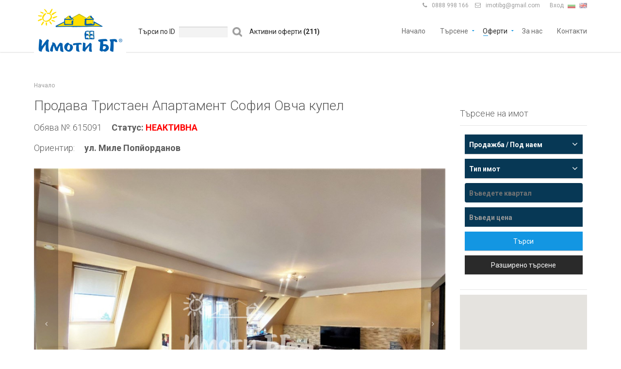

--- FILE ---
content_type: text/html; charset=utf-8
request_url: https://www.imotibg.com/prodava-tristaen-apartament-sofiya-ovcha-kupel-290000-eur-property615091.html
body_size: 14127
content:
<!DOCTYPE html>
<html lang="bg">
<head>
    <meta charset="utf-8">
    <meta http-equiv="X-UA-Compatible" content="IE=edge,chrome=1">
    <meta name="viewport" content="user-scalable=no, initial-scale=1.0, maximum-scale=1.0, width=device-width">
    <title>Продава Тристаен Апартамент  София Овча купел - Имоти БГ:Imoti BG</title>
    <link rel="apple-touch-icon" sizes="57x57" href="https://www.imotibg.com/img/new/fav/apple-icon-57x57.png">
    <link rel="apple-touch-icon" sizes="60x60" href="https://www.imotibg.com/img/new/fav/apple-icon-60x60.png">
    <link rel="apple-touch-icon" sizes="72x72" href="https://www.imotibg.com/img/new/fav/apple-icon-72x72.png">
    <link rel="apple-touch-icon" sizes="76x76" href="https://www.imotibg.com/img/new/fav/apple-icon-76x76.png">
    <link rel="apple-touch-icon" sizes="114x114" href="https://www.imotibg.com/img/new/fav/apple-icon-114x114.png">
    <link rel="apple-touch-icon" sizes="120x120" href="https://www.imotibg.com/img/new/fav/apple-icon-120x120.png">
    <link rel="apple-touch-icon" sizes="144x144" href="https://www.imotibg.com/img/new/fav/apple-icon-144x144.png">
    <link rel="apple-touch-icon" sizes="152x152" href="https://www.imotibg.com/img/new/fav/apple-icon-152x152.png">
    <link rel="apple-touch-icon" sizes="180x180" href="https://www.imotibg.com/img/new/fav/apple-icon-180x180.png">
    <link rel="icon" type="image/png" sizes="192x192"  href="https://www.imotibg.com/img/new/fav/android-icon-192x192.png">
    <link rel="icon" type="image/png" sizes="32x32" href="https://www.imotibg.com/img/new/fav/favicon-32x32.png">
    <link rel="icon" type="image/png" sizes="96x96" href="https://www.imotibg.com/img/new/fav/favicon-96x96.png">
    <link rel="icon" type="image/png" sizes="16x16" href="https://www.imotibg.com/img/new/fav/favicon-16x16.png">
    <meta name="description" content="Просторен панорамен апартамент, находящ се на пети (не е последен) етаж в хубава тухлена кооперация с Акт 16 от 2010г.

Разпределение: обширно...">
    <meta name="keywords" content="Просторен, панорамен, апартамент, находящ, пети, последен, етаж, хубава, тухлена, кооперация, г

Разпределение, обширно, входно, антре, голям, гардероб">
    <meta name="google-site-verification" content="CmSjI8lq32DK6C_xZuYq3Z4PqTfB7lgJEV1Ku_1YPtM" />
    <meta property="og:image" content="https://www.imotibg.com/f/logo/1230/42d1eb1769db225f1903fdf4ec5918ff.jpg">    <meta property="og:title" content="Продава Тристаен Апартамент  София Овча купел - Имоти БГ:Imoti BG">                <meta property="fb:app_id" content="349814945444186">
    <meta property="og:description" content="Продава Тристаен Апартамент  София Овча купел Просторен панорамен апартамент, находящ се на пети (не е последен) етаж в хубава тухлена кооперация с Акт 16 от 2010г.

Разпределение: обширно входно...">    <!-- CSS -->
        <link rel="stylesheet" href="https://www.imotibg.com/css/new/bootstrap/css/bootstrap.min.css" type="text/css">
    <link rel="stylesheet" href="https://www.imotibg.com/css/new/bootstrap-select.min.css" type="text/css">
    <link rel="stylesheet" href="https://www.imotibg.com/css/new/jquery.slider.min.css" type="text/css">
    <link rel="stylesheet" href="https://www.imotibg.com/css/new/owl.carousel.css?3" type="text/css">
    <link rel="stylesheet" href="https://www.imotibg.com/css/new/lightbox.css" type="text/css">

    <link rel="stylesheet" href="https://www.imotibg.com/css/new/styleImoti.css?189" type="text/css">
    <!-- JS -->
            <script type="text/javascript" src="https://maps.googleapis.com/maps/api/js?key=AIzaSyC09fTvx_LyJpiuGQI0HhH9huh7_2kojqg&v=3.exp&libraries=places&language=bg"></script>
    
    
        <script type="text/javascript" src="https://www.imotibg.com/js/new/jquery-2.1.0.min.js"></script>
    <script type="text/javascript" src="https://www.imotibg.com/js/new/jquery-migrate-1.2.1.min.js"></script>
    <script type="text/javascript" src="https://www.imotibg.com/js/new/bootstrap.min.js"></script>
    <script type="text/javascript" src="https://www.imotibg.com/js/new/smoothscroll.js"></script>
    <script type="text/javascript" src="https://www.imotibg.com/js/new/owl.carousel.min.js"></script>
    <script type="text/javascript" src="https://www.imotibg.com/js/new/bootstrap-select.min.js"></script>
    <script type="text/javascript" src="https://www.imotibg.com/js/new/jquery.validate.min.js"></script>
    <script type="text/javascript" src="https://www.imotibg.com/js/new/jquery.placeholder.js"></script>
    <script type="text/javascript" src="https://www.imotibg.com/js/new/icheck.min.js"></script>
    <script type="text/javascript" src="https://www.imotibg.com/js/new/jquery.vanillabox-0.1.5.min.js"></script>
    <script type="text/javascript" src="https://www.imotibg.com/js/new/jshashtable-2.1_src.js"></script>
    <script type="text/javascript" src="https://www.imotibg.com/js/new/jquery.numberformatter-1.2.3.js"></script>
    <script type="text/javascript" src="https://www.imotibg.com/js/new/tmpl.js"></script>
    <script type="text/javascript" src="https://www.imotibg.com/js/new/jquery.dependClass-0.1.js"></script>
    <script type="text/javascript" src="https://www.imotibg.com/js/new/draggable-0.1.js"></script>
    <script type="text/javascript" src="https://www.imotibg.com/js/new/jquery.slider.js"></script>
    <script type="text/javascript" src="https://www.imotibg.com/js/new/lightbox.js"></script>

    <script type="text/javascript" src="https://www.imotibg.com/js/new/infobox.js"></script>
    <script type="text/javascript" src="https://www.imotibg.com/js/new/markerwithlabel_packed.js"></script>
    <script type="text/javascript" src="https://www.imotibg.com/js/new/markerclusterer_packed.js"></script>
    <script type="text/javascript" src="https://www.imotibg.com/js/new/custom-map.js?122"></script>
    <script type="text/javascript" src="https://www.imotibg.com/js/new/customImoti.js?121"></script>
 
    <!--[if gt IE 8]>
    <script type="text/javascript" src="https://www.imotibg.com/js/new/ie.js"></script>
    <![endif]-->

</head>

<body  class="navigation-fixed-top                                                                      " id="page-top" data-spy="scroll" data-target=".navigation" data-offset="90">

    <link href='https://fonts.googleapis.com/css?family=Roboto:300,400,700' rel='stylesheet' type='text/css'>
    <link href="https://www.imotibg.com/css/new/fonts/font-awesome.min.css?1" rel="stylesheet" type="text/css">
    <link rel="stylesheet" href="https://www.imotibg.com/css/new/app.min.css?5" type="text/css">
    <link rel="stylesheet" href="https://www.imotibg.com/css/new/main.min.css?10" type="text/css">

   <div class="wrapper">

        <div class="navigation">
        <div class="secondary-navigation">
            <div class="container">
                <div class="user-area">
                    <div class="actions">
                        <figure><span class="fa">&#xf095;</span><a href="tel:0888998166" >0888 998 166</a></figure>
                                                <figure><span class="fa">&#xf003;</span><a href="/cdn-cgi/l/email-protection#cfa6a2a0bba6ada88fa8a2aea6a3e1aca0a2"><span class="__cf_email__" data-cfemail="f0999d9f84999297b0979d91999cde939f9d">[email&#160;protected]</span></a> </figure>
                                            </div>
                    <div class="language-bar">
                    	                    	<a class="login_link" href="https://www.imotibg.com/users/sign_in">Вход</a>
                    	                        <a href="https://www.imotibg.com/main/set_language/bg" class="active"><img src="https://www.imotibg.com/img/flags/bg.png" alt="Bg"></a>
                        <a href="https://www.imotibg.com/main/set_language/en"><img src="https://www.imotibg.com/img/flags/us.png" alt="En"></a>
                    </div>

                    <form method="get" action="https://www.imotibg.com/property">
                        <div class="header-search-hld ">
                            <input type="text" name="text_search" class="header-search" placeholder="Търсене по заглавие..." value="">
                        </div>
                    </form>
                </div>
            </div>
        </div>
        <div class="container">
            <header class="navbar" id="top" role="banner">
                <div class="navbar-header">
                    <button class="navbar-toggle" type="button" data-toggle="collapse" data-target=".bs-navbar-collapse">
                        <span class="sr-only">Toggle navigation</span>
                        <span class="icon-bar"></span>
                        <span class="icon-bar"></span>
                        <span class="icon-bar"></span>
                    </button>
                    <div class="navbar-brand nav" id="brand">
                        <a href="https://www.imotibg.com/" class="header-logo"><img src="https://www.imotibg.com/img/new/logo.png" alt="brand"></a>
                    </div>
                </div>
                <nav class="collapse navbar-collapse bs-navbar-collapse navbar-right" role="navigation">
                   	<form method="post" action="https://www.imotibg.com/search/property_id" class="admin_search">
                    	<div class="txt left">Търси по ID</div>
                        <div class="left">
                        	<input type="text" class="form-control left" name="property_id" value="" />
                            <input type="submit" class="form-submit"  value="" />
                       	</div>
                    </form>
                    <div class="active_offers">
                        Активни оферти <span style="font-weight:bold;">(211)</span>
                    </div>

                    <ul class="nav navbar-nav">
                        <li >
                            <a href="https://www.imotibg.com/">Начало</a>
                        </li>
                        <li class="has-child "><a href="javascript:void(0);">Търсене</a>
                            <ul class="child-navigation">
                                <li><a href="https://www.imotibg.com/search">Разширено търсене</a></li>
                                <li><a href="https://www.imotibg.com/search/map">Търсене по карта</a></li>
                            </ul>
                        </li>
                        <li class="has-child  active ">
                        	<a href="javascript:void(0);">Оферти</a>
                        	<ul class="child-navigation">
                                <li><a href="https://www.imotibg.com/prodava-imoti-v-sofia-list1.html" title="Продава имоти в София">Продажби София</a></li>
                                <li><a href="https://www.imotibg.com/imoti-novo-stroitelstvo-v-sofia-list5.html" title="Имоти ново строителство в София">Ново строителство София</a></li>
                        		<li><a href="https://www.imotibg.com/pod-naem-imoti-v-sofia-list2.html" title="Под наем имоти в София">Наеми София</a></li>
                        		<li><a href="https://www.imotibg.com/imoti-v-stranata-list3.html" title="Имоти в страната">Имоти в страната</a></li>
                        		<li><a href="https://www.imotibg.com/property/add">Добавете имот</a></li>
                        	</ul>
                        </li>
                                                                        <li ><a href="https://www.imotibg.com/main/about_us">За нас</a></li>
                        <li ><a href="https://www.imotibg.com/static/contact">Контакти</a></li>
                    </ul>
                </nav><!-- /.navbar collapse-->

            </header><!-- /.navbar -->
        </div><!-- /.container -->
    </div><!-- /.navigation -->

                
<div class="left w100 center megaboard-banner" style="margin-top:140px;">
     <div class="container">
        <div class="banner-new" style="display:inline-block;">
            
            <script data-cfasync="false" src="/cdn-cgi/scripts/5c5dd728/cloudflare-static/email-decode.min.js"></script><script type='text/javascript'><!--//<![CDATA[
               var m3_u = (location.protocol=='https:'?'https://bulgariabg.com/bans/bans.php':'http://bulgariabg.com/bans/bans.php');
               var m3_r = Math.floor(Math.random()*99999999999);
               if (!document.MAX_used) document.MAX_used = ',';
               document.write ("<scr"+"ipt type='text/javascript' src='"+m3_u);
               document.write ("?zone[]=333087544HF42F16");
               document.write ('&cb=' + m3_r);
               document.write ('&width=980');
               document.write ('&height=200');
               document.write ("&loc=" + escape(window.location));
               if (document.referrer) document.write ("&referer=" + escape(document.referrer));
               if (document.mmm_fo) document.write ("&mmm_fo=1");
               document.write ("'><\/scr"+"ipt>");
            //]]>--></script>
            
        </div>
    </div>
</div>

<script type="text/javascript">

    $(function() {

        var src = $('.banner-new').length > 1;
        if (src){
        } else {
             $('#page-content.inner').css("padding-top","0");
             $('#page-content.inner2').css("margin-top","0");
             $("#from-search-box-map").css("top","460px");
        }

    });

</script>    


				  		
        <link rel="stylesheet" href="https://www.imotibg.com/css/new/magnific-popup.min.css?1" type="text/css">
<script src="https://www.imotibg.com/js/typeahead.min.js?1"></script>
<script src="https://www.imotibg.com/js/new/jquery.easy-autocomplete.min.js"></script>
<link rel="stylesheet" href="https://www.imotibg.com/css/new/easy-autocomplete.min.css?1" type="text/css">
<script type="text/javascript" src="https://www.imotibg.com/js/new/jquery.magnific-popup.min.js"></script>
<script type="text/javascript" src="https://www.imotibg.com/js/new/jquery.raty.min.js"></script>
<script type="text/javascript" src="https://www.imotibg.com/js/new/jquery.fitvids.min.js?1"></script>
<!-- Page Content -->

<div id="page-content" class="inner">
    <!-- wallpaper banner -->
    <div class="wallpaper-banner" >
    <script type='text/javascript'><!--//<![CDATA[
       var m3_u = (location.protocol=='https:'?'https://bulgariabg.com/bans/bans.php':'http://bulgariabg.com/bans/bans.php');
       var m3_r = Math.floor(Math.random()*99999999999);
       if (!document.MAX_used) document.MAX_used = ',';
       document.write ("<scr"+"ipt type='text/javascript' src='"+m3_u);
       document.write ("?zone[]=3849234S6854F334");
       document.write ('&cb=' + m3_r);
       document.write ('&width=1900');
       document.write ('&height=1300');
       document.write ("&loc=" + escape(window.location));
       if (document.referrer) document.write ("&referer=" + escape(document.referrer));
       if (document.mmm_fo) document.write ("&mmm_fo=1");
       document.write ("'><\/scr"+"ipt>");
    //]]>--></script>
</div>      <!-- wallpaper banner -->

    <!-- Breadcrumb -->
    <div class="container">
    <ol class="breadcrumb">
        <li><a href="https://www.imotibg.com/">Начало</a></li>
            </ol>
</div>
    <!-- end Breadcrumb -->

    <div class="container" style="position: relative;">
        <div class="row">
            <!-- Property Detail Content -->
            <div class="col-md-9 col-sm-12 col-xs-12">
                <section id="property-detail" itemscope itemtype="http://schema.org/Product">
                    <link itemprop="additionalType" href="https://www.imotibg.com/prodava-tristaen-apartament-sofiya-ovcha-kupel-property615091.html" />
                    <header class="property-title">
                    	                        	<h1>
                              <span itemprop="name"> Продава Тристаен Апартамент  София Овча купел </span>
                            </h1>
                        
                        <div itemprop="offers" itemscope itemtype="http://schema.org/Offer">
                            <meta itemprop="name" content="Продава Тристаен Апартамент  София Овча купел"  />
                            <meta itemprop="price" content="275000"  />
                            <meta itemprop="priceCurrency" content="EUR"  />

                            <div itemprop="image" itemscope itemtype="https://schema.org/ImageObject">
                              <meta itemprop="url" content="https://www.imotibg.com/f/logo/1230/920_42d1eb1769db225f1903fdf4ec5918ff.jpg">
                              <meta itemprop="width" content="920">
                            </div>

                        </div>



                        <h3>
                            <span class="left-text left"> Обява №: 615091 </span>
                            <span class="right right-text" style="font-weight:bold;margin-bottom:10px;margin-left: 20px;">
                                Статус:
                                <span style="color: red;">НЕАКТИВНА</span>                            </span>
                        </h3>

                        
                        <figure>
                            <span class="left" style="font-size:18px;font-weight: lighter;">Ориентир:</span>
                            <span class="right" style="margin-left:20px;font-weight:bold;font-size: 18px;" >ул. Миле Попйорданов</span>
                        </figure>

                        
                    </header>
                                            <div class="w100 fix-mobile-speed" style="position:absolute;top:0;left:0;">
                             <header class="property-title">

                                                                           <div class="m-header">Продава Тристаен Апартамент  София Овча купел</div>
                                    
                                <h3>
                                    <span class="left-text left"> Обява №: 615091 </span>
                                    <span class="right right-text" style="font-weight:bold;margin-bottom:10px;margin-left: 20px;">
                                        Статус:
                                        <span style="color: red;">НЕАКТИВНА</span>                                    </span>                                    
                                </h3>

                                                                <figure>
                                    <span class="left" style="font-size:18px;font-weight: lighter;">Ориентир:</span>
                                    <span class="right" style="margin-left:20px;font-weight:bold;font-size: 18px;">ул. Миле Попйорданов</span>
                                </figure>
                                                            </header>
                             <div class="image-white-m"></div>
                             <img class="left" style="width:100%;height:auto;" alt="" src="https://www.imotibg.com/f/logo/1230/263_42d1eb1769db225f1903fdf4ec5918ff.jpg" />
                        </div>


                        
                                                                            <div class="small-images-gallery small-images-gallery-mobile" style="display:none;">
                                        <a  class="elem"  href="https://www.imotibg.com/f/logo/1230/920_3bb2948a79e7047c81e1254c03115948.jpg" data-lcl-thumb="https://www.imotibg.com/f/logo/1230/125_3bb2948a79e7047c81e1254c03115948.jpg">
            <span style="background-image: url(https://www.imotibg.com/f/logo/1230/125_3bb2948a79e7047c81e1254c03115948.jpg);"></span>
        </a>
                    <a  class="elem"  href="https://www.imotibg.com/f/logo/1230/920_53b1e0c5cc857f8fcf6638ce0fcdbb74.jpg" data-lcl-thumb="https://www.imotibg.com/f/logo/1230/125_53b1e0c5cc857f8fcf6638ce0fcdbb74.jpg">
            <span style="background-image: url(https://www.imotibg.com/f/logo/1230/125_53b1e0c5cc857f8fcf6638ce0fcdbb74.jpg);"></span>
        </a>
                    <a  class="elem"  href="https://www.imotibg.com/f/logo/1230/920_57b68820665d3de5e35f884db4fd3309.jpg" data-lcl-thumb="https://www.imotibg.com/f/logo/1230/125_57b68820665d3de5e35f884db4fd3309.jpg">
            <span style="background-image: url(https://www.imotibg.com/f/logo/1230/125_57b68820665d3de5e35f884db4fd3309.jpg);"></span>
        </a>
                    <a  class="elem"  href="https://www.imotibg.com/f/logo/1230/920_eee77872068673ad338c9b06fc1806b1.jpg" data-lcl-thumb="https://www.imotibg.com/f/logo/1230/125_eee77872068673ad338c9b06fc1806b1.jpg">
            <span style="background-image: url(https://www.imotibg.com/f/logo/1230/125_eee77872068673ad338c9b06fc1806b1.jpg);"></span>
        </a>
                    <a  class="elem"  href="https://www.imotibg.com/f/logo/1230/920_845385752db4975bc26b75a490e163da.jpg" data-lcl-thumb="https://www.imotibg.com/f/logo/1230/125_845385752db4975bc26b75a490e163da.jpg">
            <span style="background-image: url(https://www.imotibg.com/f/logo/1230/125_845385752db4975bc26b75a490e163da.jpg);"></span>
        </a>
                    <a  class="elem"  href="https://www.imotibg.com/f/logo/1230/920_7751b43772b5260f8ad23326a7331a08.jpg" data-lcl-thumb="https://www.imotibg.com/f/logo/1230/125_7751b43772b5260f8ad23326a7331a08.jpg">
            <span style="background-image: url(https://www.imotibg.com/f/logo/1230/125_7751b43772b5260f8ad23326a7331a08.jpg);"></span>
        </a>
                    <a  class="elem"  href="https://www.imotibg.com/f/logo/1230/920_3b7e97994990be14177719e4e2cb8cbb.jpg" data-lcl-thumb="https://www.imotibg.com/f/logo/1230/125_3b7e97994990be14177719e4e2cb8cbb.jpg">
            <span style="background-image: url(https://www.imotibg.com/f/logo/1230/125_3b7e97994990be14177719e4e2cb8cbb.jpg);"></span>
        </a>
                    <a  class="elem"  href="https://www.imotibg.com/f/logo/1230/920_039104f5b541f13b1b3d0e97403154e3.jpg" data-lcl-thumb="https://www.imotibg.com/f/logo/1230/125_039104f5b541f13b1b3d0e97403154e3.jpg">
            <span style="background-image: url(https://www.imotibg.com/f/logo/1230/125_039104f5b541f13b1b3d0e97403154e3.jpg);"></span>
        </a>
                    <a  class="elem"  href="https://www.imotibg.com/f/logo/1230/920_028997669a41db15eb370b6fc8aa19b5.jpg" data-lcl-thumb="https://www.imotibg.com/f/logo/1230/125_028997669a41db15eb370b6fc8aa19b5.jpg">
            <span style="background-image: url(https://www.imotibg.com/f/logo/1230/125_028997669a41db15eb370b6fc8aa19b5.jpg);"></span>
        </a>
                    <a  class="elem"  href="https://www.imotibg.com/f/logo/1230/920_3a88a9b32e3601ef57f23ca33b20b5c2.jpg" data-lcl-thumb="https://www.imotibg.com/f/logo/1230/125_3a88a9b32e3601ef57f23ca33b20b5c2.jpg">
            <span style="background-image: url(https://www.imotibg.com/f/logo/1230/125_3a88a9b32e3601ef57f23ca33b20b5c2.jpg);"></span>
        </a>
                    <a  class="elem"  href="https://www.imotibg.com/f/logo/1230/920_a6db7f9188f04e1cc46a4eb1176820d8.jpg" data-lcl-thumb="https://www.imotibg.com/f/logo/1230/125_a6db7f9188f04e1cc46a4eb1176820d8.jpg">
            <span style="background-image: url(https://www.imotibg.com/f/logo/1230/125_a6db7f9188f04e1cc46a4eb1176820d8.jpg);"></span>
        </a>
                    <a  class="elem"  href="https://www.imotibg.com/f/logo/1230/920_e11a883a7ef24d4e8da97ab485577d21.jpg" data-lcl-thumb="https://www.imotibg.com/f/logo/1230/125_e11a883a7ef24d4e8da97ab485577d21.jpg">
            <span style="background-image: url(https://www.imotibg.com/f/logo/1230/125_e11a883a7ef24d4e8da97ab485577d21.jpg);"></span>
        </a>
                    <a  class="elem"  href="https://www.imotibg.com/f/logo/1230/920_37022b89a2625c936e0b57d8db288d9b.jpg" data-lcl-thumb="https://www.imotibg.com/f/logo/1230/125_37022b89a2625c936e0b57d8db288d9b.jpg">
            <span style="background-image: url(https://www.imotibg.com/f/logo/1230/125_37022b89a2625c936e0b57d8db288d9b.jpg);"></span>
        </a>
                    <a  class="elem"  href="https://www.imotibg.com/f/logo/1230/920_195b31ec8890300edeedc518ba37871c.jpg" data-lcl-thumb="https://www.imotibg.com/f/logo/1230/125_195b31ec8890300edeedc518ba37871c.jpg">
            <span style="background-image: url(https://www.imotibg.com/f/logo/1230/125_195b31ec8890300edeedc518ba37871c.jpg);"></span>
        </a>
                    <a  class="elem"  href="https://www.imotibg.com/f/logo/1230/920_4815a5233109852b4b68f24c5160ea0c.jpg" data-lcl-thumb="https://www.imotibg.com/f/logo/1230/125_4815a5233109852b4b68f24c5160ea0c.jpg">
            <span style="background-image: url(https://www.imotibg.com/f/logo/1230/125_4815a5233109852b4b68f24c5160ea0c.jpg);"></span>
        </a>
                    <a  class="elem"  href="https://www.imotibg.com/f/logo/1230/920_081dd36542f38004f4a1b9d258225996.jpg" data-lcl-thumb="https://www.imotibg.com/f/logo/1230/125_081dd36542f38004f4a1b9d258225996.jpg">
            <span style="background-image: url(https://www.imotibg.com/f/logo/1230/125_081dd36542f38004f4a1b9d258225996.jpg);"></span>
        </a>
    </div>

<section class="relative fix-mobile-speed-slider" id="property-gallery">
    <div class="slider_dim">
        <span class="vertical_centering_css3 w100 center">
            <img width="120" style="display:inline-block;border:0;" src="https://www.imotibg.com/img/new/logo.png" alt="brand">
            <span style="display:inline-block;" class="txt w100">Loading images...</span>
        </span>
    </div>
    <div class="owl-carousel property-carousel">
        <div class="property-slide">
            <a class="elem" href="https://www.imotibg.com/f/logo/1230/920_42d1eb1769db225f1903fdf4ec5918ff.jpg" data-lcl-thumb="https://www.imotibg.com/f/logo/1230/125_42d1eb1769db225f1903fdf4ec5918ff.jpg">
                <img alt=" photo 1" src="https://www.imotibg.com/f/logo/1230/920_42d1eb1769db225f1903fdf4ec5918ff.jpg" />
            </a>
        </div>
    </div><!-- /.property-carousel -->

    <div itemprop="image" itemscope itemtype="https://schema.org/ImageObject">
        <meta itemprop="url" content="https://www.imotibg.com/f/logo/1230/920_42d1eb1769db225f1903fdf4ec5918ff.jpg">
        <meta itemprop="width" content="920">
    </div>
    
    <div class="small-images-gallery small-images-gallery-desktop">
                                                           <a  class="elem"  href="https://www.imotibg.com/f/logo/1230/920_3bb2948a79e7047c81e1254c03115948.jpg" data-lcl-thumb="https://www.imotibg.com/f/logo/1230/125_3bb2948a79e7047c81e1254c03115948.jpg">
                <span style="background-image: url(https://www.imotibg.com/f/logo/1230/125_3bb2948a79e7047c81e1254c03115948.jpg);"></span>
            </a>
                                 <a  class="elem"  href="https://www.imotibg.com/f/logo/1230/920_53b1e0c5cc857f8fcf6638ce0fcdbb74.jpg" data-lcl-thumb="https://www.imotibg.com/f/logo/1230/125_53b1e0c5cc857f8fcf6638ce0fcdbb74.jpg">
                <span style="background-image: url(https://www.imotibg.com/f/logo/1230/125_53b1e0c5cc857f8fcf6638ce0fcdbb74.jpg);"></span>
            </a>
                                 <a  class="elem"  href="https://www.imotibg.com/f/logo/1230/920_57b68820665d3de5e35f884db4fd3309.jpg" data-lcl-thumb="https://www.imotibg.com/f/logo/1230/125_57b68820665d3de5e35f884db4fd3309.jpg">
                <span style="background-image: url(https://www.imotibg.com/f/logo/1230/125_57b68820665d3de5e35f884db4fd3309.jpg);"></span>
            </a>
                                 <a  class="elem"  href="https://www.imotibg.com/f/logo/1230/920_eee77872068673ad338c9b06fc1806b1.jpg" data-lcl-thumb="https://www.imotibg.com/f/logo/1230/125_eee77872068673ad338c9b06fc1806b1.jpg">
                <span style="background-image: url(https://www.imotibg.com/f/logo/1230/125_eee77872068673ad338c9b06fc1806b1.jpg);"></span>
            </a>
                                 <a  class="elem"  href="https://www.imotibg.com/f/logo/1230/920_845385752db4975bc26b75a490e163da.jpg" data-lcl-thumb="https://www.imotibg.com/f/logo/1230/125_845385752db4975bc26b75a490e163da.jpg">
                <span style="background-image: url(https://www.imotibg.com/f/logo/1230/125_845385752db4975bc26b75a490e163da.jpg);"></span>
            </a>
                                 <a  class="elem"  href="https://www.imotibg.com/f/logo/1230/920_7751b43772b5260f8ad23326a7331a08.jpg" data-lcl-thumb="https://www.imotibg.com/f/logo/1230/125_7751b43772b5260f8ad23326a7331a08.jpg">
                <span style="background-image: url(https://www.imotibg.com/f/logo/1230/125_7751b43772b5260f8ad23326a7331a08.jpg);"></span>
            </a>
                                 <a  class="elem"  href="https://www.imotibg.com/f/logo/1230/920_3b7e97994990be14177719e4e2cb8cbb.jpg" data-lcl-thumb="https://www.imotibg.com/f/logo/1230/125_3b7e97994990be14177719e4e2cb8cbb.jpg">
                <span style="background-image: url(https://www.imotibg.com/f/logo/1230/125_3b7e97994990be14177719e4e2cb8cbb.jpg);"></span>
            </a>
                                 <a  class="elem"  href="https://www.imotibg.com/f/logo/1230/920_039104f5b541f13b1b3d0e97403154e3.jpg" data-lcl-thumb="https://www.imotibg.com/f/logo/1230/125_039104f5b541f13b1b3d0e97403154e3.jpg">
                <span style="background-image: url(https://www.imotibg.com/f/logo/1230/125_039104f5b541f13b1b3d0e97403154e3.jpg);"></span>
            </a>
                                 <a  class="elem"  href="https://www.imotibg.com/f/logo/1230/920_028997669a41db15eb370b6fc8aa19b5.jpg" data-lcl-thumb="https://www.imotibg.com/f/logo/1230/125_028997669a41db15eb370b6fc8aa19b5.jpg">
                <span style="background-image: url(https://www.imotibg.com/f/logo/1230/125_028997669a41db15eb370b6fc8aa19b5.jpg);"></span>
            </a>
                                 <a  class="elem"  href="https://www.imotibg.com/f/logo/1230/920_3a88a9b32e3601ef57f23ca33b20b5c2.jpg" data-lcl-thumb="https://www.imotibg.com/f/logo/1230/125_3a88a9b32e3601ef57f23ca33b20b5c2.jpg">
                <span style="background-image: url(https://www.imotibg.com/f/logo/1230/125_3a88a9b32e3601ef57f23ca33b20b5c2.jpg);"></span>
            </a>
                                 <a  class="elem"  href="https://www.imotibg.com/f/logo/1230/920_a6db7f9188f04e1cc46a4eb1176820d8.jpg" data-lcl-thumb="https://www.imotibg.com/f/logo/1230/125_a6db7f9188f04e1cc46a4eb1176820d8.jpg">
                <span style="background-image: url(https://www.imotibg.com/f/logo/1230/125_a6db7f9188f04e1cc46a4eb1176820d8.jpg);"></span>
            </a>
                                 <a  class="elem"  href="https://www.imotibg.com/f/logo/1230/920_e11a883a7ef24d4e8da97ab485577d21.jpg" data-lcl-thumb="https://www.imotibg.com/f/logo/1230/125_e11a883a7ef24d4e8da97ab485577d21.jpg">
                <span style="background-image: url(https://www.imotibg.com/f/logo/1230/125_e11a883a7ef24d4e8da97ab485577d21.jpg);"></span>
            </a>
                                 <a  class="elem"  href="https://www.imotibg.com/f/logo/1230/920_37022b89a2625c936e0b57d8db288d9b.jpg" data-lcl-thumb="https://www.imotibg.com/f/logo/1230/125_37022b89a2625c936e0b57d8db288d9b.jpg">
                <span style="background-image: url(https://www.imotibg.com/f/logo/1230/125_37022b89a2625c936e0b57d8db288d9b.jpg);"></span>
            </a>
                                 <a  class="elem"  href="https://www.imotibg.com/f/logo/1230/920_195b31ec8890300edeedc518ba37871c.jpg" data-lcl-thumb="https://www.imotibg.com/f/logo/1230/125_195b31ec8890300edeedc518ba37871c.jpg">
                <span style="background-image: url(https://www.imotibg.com/f/logo/1230/125_195b31ec8890300edeedc518ba37871c.jpg);"></span>
            </a>
                                 <a  class="elem"  href="https://www.imotibg.com/f/logo/1230/920_4815a5233109852b4b68f24c5160ea0c.jpg" data-lcl-thumb="https://www.imotibg.com/f/logo/1230/125_4815a5233109852b4b68f24c5160ea0c.jpg">
                <span style="background-image: url(https://www.imotibg.com/f/logo/1230/125_4815a5233109852b4b68f24c5160ea0c.jpg);"></span>
            </a>
                                 <a  class="elem"  href="https://www.imotibg.com/f/logo/1230/920_081dd36542f38004f4a1b9d258225996.jpg" data-lcl-thumb="https://www.imotibg.com/f/logo/1230/125_081dd36542f38004f4a1b9d258225996.jpg">
                <span style="background-image: url(https://www.imotibg.com/f/logo/1230/125_081dd36542f38004f4a1b9d258225996.jpg);"></span>
            </a>
            </div>
</section>

<script src="https://www.imotibg.com/libraries/lightbox/lc_lightbox.lite.min.js" type="text/javascript"></script>
<script src="https://www.imotibg.com/libraries/lightbox/lib/AlloyFinger/alloy_finger.min.js" type="text/javascript"></script>
<link rel="stylesheet" href="https://www.imotibg.com/libraries/lightbox/css/lc_lightbox.css" />
<link rel="stylesheet" href="https://www.imotibg.com/libraries/lightbox/skins/minimal.css" />
<script type="text/javascript">

$(document).ready(function(e) {
	// live handler
	lc_lightbox('.elem', {
		wrap_class: 'lcl_fade_oc',
		gallery: true,	
		thumb_attr: 'data-lcl-thumb', 		
		skin: 'minimal',
		radius: 0,
        autoplay: true,
        slideshow_time: 3000,
		padding	: 0,
		border_w: 0,
        thumbs_nav: true,
	});	
});
</script>

<style>
.elem, .elem * {
	box-sizing: border-box;
	margin: 0 !important;	
}
.elem {
	display: inline-block;
	
}
.elem > span {
	display: block;
	cursor: pointer;
	height: 0;
	padding-bottom:	70%;
	background-size: cover;	
	background-position: center center;
}
</style>

<!-- LIGHTBOX FADING SHOW/HIDE EFFECT (as explained in documentation) -->
<style type="text/css">
.lcl_fade_oc.lcl_pre_show #lcl_overlay,
.lcl_fade_oc.lcl_pre_show #lcl_window,
.lcl_fade_oc.lcl_is_closing #lcl_overlay,
.lcl_fade_oc.lcl_is_closing #lcl_window {
	opacity: 0 !important;
}
.lcl_fade_oc.lcl_is_closing #lcl_overlay {
	-webkit-transition-delay: .15s !important; 
	transition-delay: .15s !important;
}
</style>
                                                                <div class="row">
                        <div class="col-md-4 col-sm-12  col-xs-12">
                            <section id="quick-summary" class="clearfix">
                                <header>
                                    <h2>Информация</h2>
                                    <span class="arrow-m">&#xf107;</span>
                                </header>
                                <div  class="section-sub" >

                                    <dl>
                                        <dt>Оферта № :</dt>
                                            <dd>615091</dd>
                                                                                                                        <dt>Площ:</dt>
                                            <dd>191 m²</dd>
                                        
                                                                                                                        
                                        <dt>Цена</dt>
                                                                                            <dd>Продаден</dd>
                                                                                    <dt>Цена/m<sup>2</sup>:</dt>
                                                                                            <dd>Продаден</dd>
                                                                                                                            	                                                                                        	                                                                                        	                                                                                        	                                                                                        	                                                                                        	                                                                                        	                                                                                        	                                                                                        	                                                                                                                        <dt>Етаж:</dt>
                                            <dd>5 от 6</dd>
                                                                                <dt>Статус</dt>
                                            <dd>НЕАКТИВНА</dd>
                                                                                <dt>Тераси:</dt>
                                            <dd>Да</dd>
                                                                                                                        <dt>Гараж / Паркомясто:</dt>
                                        <dd>Да</dd>
                                                                                                                        <dt>Година на строителство</dt>
                                        	<dd>2010</dd>
                                                                                
                                    </dl>
                                </div>
                            </section><!-- /#quick-summary -->

                            
                            
                        </div><!-- /.col-md-4 -->




                        <div class="col-md-8 col-sm-12  col-xs-12 right">
                            <section id="description" itemprop="description">
                                <p>Просторен панорамен апартамент, находящ се на пети (не е последен) етаж в хубава тухлена кооперация с Акт 16 от 2010г.</p>

<p>Разпределение: обширно входно антре с голям гардероб, просторен хол с кухня и трапезария (около 70 кв.м.), голяма родителска спалня, детска стая с дрешник, баня с тоалетна, тоалетна за гости, към всяка стая има панорамна тераса.</p>

<p>Жилището е слънчево, функционално, оригинално е четиристаен апартамент и лесно може да се обособи отново трета спалня. Продава се с обзавеждане, включително луксозна кухня с вградени електроуреди. Отоплението е на газ &ndash; с монтирани радиатори във всяко помещение, има и климатик.</p>

<p>Възможност за покупка на самостоятелен подземен гараж с автоматична ролетна врата. В двора на сградата има възможност за свободно паркиране на втора кола.</p>

<p>Сградата е тухлена, качествено строителство, с поддържани общи части, чип достъп и видеонаблюдение на целия периметър и входа.</p>

<p>Локацията е изключително удобна &ndash; с бърз достъп до ул. Любляна, Околовръстен път, спирки на градски транспорт, супермаркети, детски градини и училища.<br />
<br />
Видео на имота може да гледате тук:&nbsp;https://youtu.be/5lHJSthIth4</p>

                            </section><!-- /#description -->

                            <a class="view_on_map left" href="javascript:void(0);">
                                <img class="left" width="20" src="https://www.imotibg.com/img/kotva.png" alt="" />
                                <span class="left" style="margin-left:6px;margin-top:2px;">Виж имота на картата</span>
                            </a>

                            <a class="pull-right" href="https://www.imotibg.com/property/printProperty/615091" target="_blank">
                                <img class="left" width="20" src="https://www.imotibg.com/img/print_icon.png" alt="" />
                                <span class="left" style="margin-left:6px;margin-top:2px;">Принтирай</span>
                            </a>


                            <section id="service-info">
                                <header><h2>Сподели обявата</h2></header>
                                <div class="footer-social">
                                    <div class="fb-like" data-href="https://www.imotibg.com/property/view/615091" data-layout="standard" data-action="like" data-size="small" data-show-faces="true" data-share="true"></div>
                                </div>
                            </section>


                            <div class="row"></div>
                            
                            
                                                        <section id="your-broker"  itemscope itemtype="http://schema.org/RealEstateAgent">
                                <header><h2>Твоят агент</h2></header>

                                <div class="img-small">
                                	<img width="120px" src="https://www.imotibg.com/f/logo/0/190_6172c36db66418be022bfb8dae4b5acf.jpeg">
                                    <div itemprop="image" itemscope itemtype="https://schema.org/ImageObject">
                                      <meta itemprop="url" content="https://www.imotibg.com/f/logo/0/190_6172c36db66418be022bfb8dae4b5acf.jpeg">
                                      <meta itemprop="width" content="120">
                                      <meta itemprop="height" content="120">
                                    </div>
                                    <a href="https://www.imotibg.com/main/agent_detail/17" class="view-more">Виж профил</a>
                                </div>
                                <div class="descr-img-small">
                                    <h3><span itemprop="name">Виктория Аврамова</span></h3>
                                    <meta itemprop="employee" content="Виктория Аврамова">
                                    <meta itemprop="telephone" content="0882 424 160">
                                    <meta itemprop="email" content="viki@imotibg.com">
                                    <p><span>Телефон:</span> <a href="tel:0882 424 160">0882 424 160 / 0888 998 166</a></p>
                                    <p><span>Email:</span> <a href="/cdn-cgi/l/email-protection#2f594644466f4642405b464d48014c4042"><span class="__cf_email__" data-cfemail="087e616361486165677c616a6f266b6765">[email&#160;protected]</span></a></p>
                                    <p><span>Скайп:</span> <a href="skype:viki_imotibg?add">viki_imotibg</a></p>
                                </div>
                            </section><!-- /#property-features -->
                            <div id="your-broker">
                                <a href="javascript:void(0);" class="btn show_form2">Изпрати запитване</a>
                            </div>
                            <div class="hidden_form left w100">
                                    <h3></h3>
                                    <div class="agent-form">
                                            <form role="form" id="form-contact-agent" method="post"  class="clearfix">
                                                <div class="row">
                                                    <div class="col-md-12">
                                                        <div class="form-group">
                                                            <label for="form-contact-agent-name">Име<em>*</em></label>
                                                            <input type="text" class="form-control" id="form-contact-agent-name" name="form-contact-agent-name" required>
                                                        </div><!-- /.form-group -->
                                                    </div><!-- /.col-md-6 -->
                                                    <div class="col-md-6">
                                                        <div class="form-group">
                                                            <label for="form-contact-agent-phone">Телефон:<em>*</em></label>
                                                            <input type="text" class="form-control" id="form-contact-agent-phone" name="form-contact-agent-phone" required>
                                                        </div><!-- /.form-group -->
                                                    </div><!-- /.col-md-6 -->
                                                    <div class="col-md-6">
                                                        <div class="form-group">
                                                            <label for="form-contact-agent-email">Email:<em>*</em></label>
                                                            <input type="email" class="form-control" id="form-contact-agent-email" name="form-contact-agent-email" required>
                                                        </div><!-- /.form-group -->
                                                    </div><!-- /.col-md-6 -->
                                                </div><!-- /.row -->
                                                <div class="row">
                                                    <div class="col-md-12">
                                                        <div class="form-group">
                                                            <label for="form-contact-agent-message">Съобщение<em>*</em></label>
                                                            <textarea class="form-control" id="form-contact-agent-message" rows="5" name="form-contact-agent-message" required></textarea>
                                                        </div><!-- /.form-group -->
                                                    </div><!-- /.col-md-12 -->
                                                </div><!-- /.row -->
                                                <script data-cfasync="false" src="/cdn-cgi/scripts/5c5dd728/cloudflare-static/email-decode.min.js"></script><script src='https://www.google.com/recaptcha/api.js'></script>
                                                <div class="g-recaptcha" data-sitekey="6LeU1IsUAAAAAKjhr8_yrpdkaV7ZAF5wFmEFklMd"></div>
                                                <div class="form-group clearfix">
                                                    <input type="hidden" name="property-id" value="615091">
                                                    <input type="hidden" name="broker-id" value="17">
                                                    <button type="submit" class="btn pull-right btn-default" name="submitButton" id="form-contact-agent-submit" style="width:185px;" value="1">Изпрати</button>
                                                </div><!-- /.form-group -->
                                                <div id="form-rating-status"></div>
                                            </form><!-- /#form-contact -->
                                    </div><!-- /.rating-form -->
                               </div>
                            
                            


                        </div><!-- /.col-md-8 -->

                    </div><!-- /.row -->
                </section><!-- /#property-detail -->
            </div><!-- /.col-md-9 -->
            <!-- end Property Detail Content -->

            <!-- sidebar -->
            <div class="col-md-3 col-sm-12 col-xs-12">
            	                 <section id="sidebar">

                    <aside id="edit-search" style="float:left;margin-bottom:0;width:100%;">                    
	<header><h3 style="margin-bottom:13px;">Търсене на имот</h3></header>
	<div class="search-box map" style="position:relative;top:auto;float:left;">
		<form role="form" method="get" id="form-map" class="form-map form-search" action="https://www.imotibg.com/search/map">
	    		        		        	<div class="form-group">                               
	            	<select name="type_id" id="type_id">
	                	<option value="0">Продажба / Под наем</option>
	                	     
	                	<option value="2">Продава</option>
	                	     
	                	<option value="4">Под Наем</option>
	                		             	</select>                      
	        	</div><!-- /.form-group -->
	 							        								    			   			    			 			<div class="form-group">                               
		     		<select name="ptype" id="property_type">
	         			<option value="0">Тип имот</option>
	             		     
	                 	<option value="5">Едностаен Апартамент</option>
	             		     
	                 	<option value="6">Двустаен Апартамент</option>
	             		     
	                 	<option value="7">Тристаен Апартамент </option>
	             		     
	                 	<option value="8">Четиристаен Апартамент </option>
	             		     
	                 	<option value="9">Многостаен Апартамент </option>
	             		     
	                 	<option value="10">Мезонет</option>
	             		     
	                 	<option value="24">Ателие</option>
	             		     
	                 	<option value="15">Стая</option>
	             		     
	                 	<option value="11">Етаж от къща</option>
	             		     
	                 	<option value="12">Къщa</option>
	             		     
	                 	<option value="31">Вила</option>
	             		     
	                 	<option value="32">Офис в Офис Сгради</option>
	             		     
	                 	<option value="13">Офис в Жилищни Сгради</option>
	             		     
	                 	<option value="14">Офис сграда</option>
	             		     
	                 	<option value="16">Заведение </option>
	             		     
	                 	<option value="17">Магазин</option>
	             		     
	                 	<option value="18">Хотел</option>
	             		     
	                 	<option value="19">Склад Хале</option>
	             		     
	                 	<option value="22">Промишлени сгради халета</option>
	             		     
	                 	<option value="20">Гараж Паркинг</option>
	             		     
	                 	<option value="21">Парцел Жилищна Сграда</option>
	             		     
	                 	<option value="26">Парцели Къщи</option>
	             		     
	                 	<option value="27">Парцели Офиси Магазини</option>
	             		     
	                 	<option value="25">Парцели Промишлени</option>
	             		     
	                 	<option value="28">Парцели Спорт и Атракция</option>
	             		     
	                 	<option value="23">Земеделска земя</option>
	             		     
	                 	<option value="29">Земи за селскостопанска дейност</option>
	             		     
	                 	<option value="30">Голф</option>
	             		     
	                 	<option value="33">Парцели за обществено обслужване</option>
	             		     
	                 	<option value="34">Парцели Обезщетение</option>
	             			     			</select>              
	 			</div><!-- /.form-group -->
	    			   					<div class="form-group" id="keywords_div">
	    		<input type="text" class="typeahead" id="keywords" placeholder="Въведете квартал" autocomplete="off" />
	    		<input type="hidden" id="area_id" name="area_id" value="0" />
			</div>                      
			<div class="form-group">
		    	<input type="text" name="price" class="form-control" id="price" placeholder="Въведи цена">
			</div>
			<div class="form-group">
	    		<button type="submit" class="btn btn-default">Търси</button>
			</div>
			<div class="form-group">
	    		<a href="https://www.imotibg.com/search" style="background:#2a2a2a;" class="btn btn-default">Разширено търсене</a>
	    	</div>                                
		</form><!-- /#form-map -->
	</div><!-- /.search-box.map -->                        
</aside><!-- /#edit-search -->
                    <section id="property-map" class="left w100" style="margin-bottom:20px;">
                        <header><h2></h2></header>
                        <div class="property-detail-map-wrapper">
                            <div class="property-detail-map" id="property-detail-map"></div>
                        </div>
                    </section><!-- /#property-map -->


                        <aside id="more_properties_from_this_type" class="left clearfix" style="margin-bottom:0;width:100%;">
    <header>
        <h3 style="margin-bottom:12px;">Още имоти</h3>
    </header>
    <div class="section-sub">
         <aside style="margin-bottom:0;width:100%;">
            <ul class="sidebar-navigation">
                            </ul>
        </aside>

            </div>
</aside>

                                        <aside id="our-guides" style="float:left;width:100%;">
                        <header><h3>Нашите съвети</h3></header>
                        <a href="#" class="universal-button">
                            <figure class="fa fa-home"></figure>
                            <span>Съвети при покупка</span>
                            <span class="arrow fa fa-angle-right"></span>
                        </a><!-- /.universal-button -->

                    </aside><!-- /#our-guide -->
                </section><!-- /#sidebar -->
            </div><!-- /.col-md-3 -->
            <!-- end Sidebar -->

        </div><!-- /.row -->
    </div><!-- /.container -->
</div>
<!-- end Page Content -->



<script type="text/javascript">
    
        var aditional = '[{"id":615091,"property_url":"https:\/\/www.imotibg.com\/prodava-tristaen-apartament-sofiya-ovcha-kupel-property615091.html","address":"\u041f\u0440\u043e\u0434\u0430\u0432\u0430 \u0422\u0440\u0438\u0441\u0442\u0430\u0435\u043d \u0410\u043f\u0430\u0440\u0442\u0430\u043c\u0435\u043d\u0442  \u0421\u043e\u0444\u0438\u044f \u041e\u0432\u0447\u0430 \u043a\u0443\u043f\u0435\u043b  275000 EUR","marker":"\/img\/new\/property-types\/apartment.png","city":54,"area":5681,"property_img":"https:\/\/www.imotibg.com\/f\/logo\/1230\/263_42d1eb1769db225f1903fdf4ec5918ff.jpg","lat":42.683056,"lang":23.243056,"price":"275000 &euro;"}]';
        var lat = 'Array';
    	var lng = 'Array';
    	var ans = JSON.parse(aditional);
		console.log(ans);
        google.maps.event.addDomListener(window, 'load', initMapPropertyViewWork(ans));
        $(window).load(function(){
            initializeOwl(false);
        });

     $(function() {

         $(".view_on_map").on("click", function(e) {
			window.open("https://www.google.com/maps/place/"+ans[0].lat+"N+"+ans[0].lang+"E/@"+ans[0].lat+","+ans[0].lang+",17z/data=!3m1!4b1!4m5!3m4!1s0x0:0x0!8m2!3d"+ans[0].lat+"!4d"+ans[0].lang+"?hl=en");
		});

         $.each($(".extras li"), function(index, value) {
            if( index >= 10 ) {
                $(this).addClass("is_hidden_wrap");
                $(this).addClass("is_hidden");
                $(".show_more").removeClass("invisible");
            }
         });

         $(".show_more").on("click", function(e) {
                 var slide_it = $(this);
                 if(slide_it.hasClass("opened")) {
                  slide_it.removeClass("opened");
                  $(".is_hidden_wrap").addClass("is_hidden");
                  $(this).html("Покажи още екстри");
                 }
                 else {
                  slide_it.addClass("opened");
                  $(".is_hidden").removeClass("is_hidden");
                  $(this).html("Скрий");
                 }
         });

     });

     var options = {

     		url: function(phrase) {
             	return "/search/searchMapAreas";
           	},
           	getValue: function(element) {
           		$('#area_id').val(element.id);
             	return element.title;
           	},
           	ajaxSettings: {
             	dataType: "json",
             	method: "POST",
             	data: {
               		dataType: "json"
             	}
           	},
           	preparePostData: function(data) {
             	data.phrase = $(".typeahead").val();
             	return data;
           	},
           	requestDelay: 400
         };
         $(".typeahead").easyAutocomplete(options);


    var text_show = 'Изпрати запитване';
    var text_hide = 'Скрий формата';


    $(".show_form2").on("click", function(e) {
        var slide_it3 = $(".hidden_form");
        if(slide_it3.hasClass("openedDropdown3")) {
            slide_it3.removeClass("openedDropdown3").slideUp(300);
            $(this).text(text_show);
        }
        else {
            slide_it3.addClass("openedDropdown3").slideDown(300);
            $(this).text(text_hide);
        }
    });
    
</script>

        
<!-- Page Footer -->
<footer id="page-footer">
    <div class="inner">
        <aside id="footer-main">
            <div class="container">
                <div class="row">
                    <div class="col-md-3 col-sm-3 col-xs-12">
                        <article>
                            <h3>За нас</h3>
                            <p>ИМОТИ БГ е динамично развиваща се компания в областта на консултантските услуги, която предлага на своите клиенти пълен обем консултации, управление, правен и маркетингов анализ на търсенето и предлагането на пазара на недвижими имоти.
                            </p>
                            <hr>
                            <a href="https://www.imotibg.com/main/about_us" class="link-arrow">Прочети още</a>
                        </article>
                    </div><!-- /.col-sm-3 -->
                                        <div class="col-md-3 col-sm-3 col-xs-12">
                        <article>
                            <h3>Контакти</h3>
                            <address>
                                <strong>Имоти БГ</strong><br />
                                София 1000, <br />
                                бул. Витоша 139, вх.Б, ет.1
                            </address>
                            <figure><span class="fa"></span><a style="color:inherit;" href="tel:+359884619130"> +359 884 61 91 30</a></figure>
                            <figure style="margin-top: 10px;"><span class="fa"></span><a style="color:inherit;" href="/cdn-cgi/l/email-protection#741d191b001d1613341319151d185a171b19"> <span class="__cf_email__" data-cfemail="f0999d9f84999297b0979d91999cde939f9d">[email&#160;protected]</span></a></figure>


                                <div class="left w100" style="margin-top:20px;">
                                                                       <div class="fb-page"
                                         data-href="https://www.facebook.com/imotibg.sofiq/"
                                         data-adapt-container-width="true"
                                         data-hide-cover="false"
                                         data-small-header="true"
                                         data-show-facepile="false"></div>
                                </div>


                        </article>
                    </div><!-- /.col-sm-3 -->
                    <div class="col-md-3 col-sm-3 col-xs-12">
                        <article>
                            <h3>Полезни линкове</h3>
                            <ul class="list-unstyled list-links">
                            	                                	<li><a href="/static/view/"></a></li>
                                
                            </ul>
                        </article>
                    </div><!-- /.col-sm-3 -->
                </div><!-- /.row -->


                    <style type="text/css">
                       
                           .tags-wrap {
                               width: 100%;
                               float: right;
                           }
                           body .tags-wrap a {
                                -moz-transition: .2s;
                                -webkit-transition: .2s;
                                transition: .2s;
                                color: #5a5a5a;
                                float: left;
                                margin-right: 10px;
                                margin-bottom: 10px;
                                text-align: center;
                                font-size: 13px !important;
                                font-weight: normal !important;
                                padding: 2px 5px !important;
                           }
                           .tags-wrap a:hover {
                                background: #393939;
                           }
                       
                    </style>
                    <div class="left w100" style="margin-top:20px;">
                        <div class="tags-wrap">
                                                            <a class="tag price" href="https://www.imotibg.com/prodava-ednostaen-apartament-druzhba-2-list1-type2-ptype5-area5662.html" title="Продава Едностаен Апартамент Дружба 2 ">Продава Едностаен Апартамент Дружба 2 </a>
                                                            <a class="tag price" href="https://www.imotibg.com/prodava-tristaen-apartament-hipodruma-list1-type2-ptype7-area5704.html" title="Продава Тристаен Апартамент  Хиподрума ">Продава Тристаен Апартамент  Хиподрума </a>
                                                            <a class="tag price" href="https://www.imotibg.com/prodava-shetiristaen-apartament-simeonovo-list1-type2-ptype8-area5746.html" title="Продава Четиристаен Апартамент  Симеоново ">Продава Четиристаен Апартамент  Симеоново </a>
                                                            <a class="tag price" href="https://www.imotibg.com/prodava-mezonet-vzmalinova-dolina-list1-type2-ptype10-area5749.html" title="Продава Мезонет в.з.Малинова долина">Продава Мезонет в.з.Малинова долина</a>
                                                            <a class="tag price" href="https://www.imotibg.com/prodava-mezonet-s-bistrica-list1-type2-ptype10-area5721.html" title="Продава Мезонет с. Бистрица">Продава Мезонет с. Бистрица</a>
                                                            <a class="tag price" href="https://www.imotibg.com/prodava-atelie-s-bistrica-list1-type2-ptype24.html" title="Продава Ателие с. Бистрица">Продава Ателие с. Бистрица</a>
                                                            <a class="tag price" href="https://www.imotibg.com/prodava-ofis-v-zhilishtni-sgradi-lozenec-list1-type2-ptype13-area5696.html" title="Продава Офис в Жилищни Сгради Лозенец ">Продава Офис в Жилищни Сгради Лозенец </a>
                                                            <a class="tag price" href="https://www.imotibg.com/prodava-zavedenie-banishora-list1-type2-ptype16-area5673.html" title="Продава Заведение  Банишора ">Продава Заведение  Банишора </a>
                                                            <a class="tag price" href="https://www.imotibg.com/prodava-magazin-banishora-list1-type2-ptype17-area5673.html" title="Продава Магазин Банишора ">Продава Магазин Банишора </a>
                                                            <a class="tag price" href="https://www.imotibg.com/prodava-magazin-nadezhda-3-list1-type2-ptype17-area5642.html" title="Продава Магазин Надежда 3 ">Продава Магазин Надежда 3 </a>
                                                            <a class="tag price" href="https://www.imotibg.com/prodava-sklad-hale-poduyane-list1-type2-ptype19-area5716.html" title="Продава Склад Хале Подуяне ">Продава Склад Хале Подуяне </a>
                                                            <a class="tag price" href="https://www.imotibg.com/prodava-zemedelska-zemya-vrazhdebna-list1-type2-ptype23-area5657.html" title="Продава Земеделска земя Враждебна ">Продава Земеделска земя Враждебна </a>
                                                            <a class="tag price" href="https://www.imotibg.com/pod-naem-ednostaen-apartament-sentar-list2-type4-ptype5.html" title="Под наем Едностаен Апартамент Център">Под наем Едностаен Апартамент Център</a>
                                                            <a class="tag price" href="https://www.imotibg.com/pod-naem-dvustaen-apartament-zona-b-19-list2-type4-ptype6-area5679.html" title="Под наем Двустаен Апартамент Зона Б-19 ">Под наем Двустаен Апартамент Зона Б-19 </a>
                                                            <a class="tag price" href="https://www.imotibg.com/pod-naem-tristaen-apartament-razsadnika-list2-type4-ptype7-area5685.html" title="Под наем Тристаен Апартамент  Разсадника ">Под наем Тристаен Апартамент  Разсадника </a>
                                                            <a class="tag price" href="https://www.imotibg.com/pod-naem-shetiristaen-apartament-razsadnika-list2-type4-ptype8.html" title="Под наем Четиристаен Апартамент  Разсадника ">Под наем Четиристаен Апартамент  Разсадника </a>
                                                            <a class="tag price" href="https://www.imotibg.com/pod-naem-vila-simeonovo-list2-type4-ptype31.html" title="Под наем Вила Симеоново ">Под наем Вила Симеоново </a>
                                                            <a class="tag price" href="https://www.imotibg.com/pod-naem-ofis-v-ofis-sgradi-simeonovo-list2-type4-ptype32.html" title="Под наем Офис в Офис Сгради Симеоново ">Под наем Офис в Офис Сгради Симеоново </a>
                                                            <a class="tag price" href="https://www.imotibg.com/pod-naem-ofis-v-ofis-sgradi-mladost-1-list2-type4-ptype32-area5710.html" title="Под наем Офис в Офис Сгради Младост 1 ">Под наем Офис в Офис Сгради Младост 1 </a>
                                                            <a class="tag price" href="https://www.imotibg.com/pod-naem-ofis-v-ofis-sgradi-hladilnika-list2-type4-ptype32-area5705.html" title="Под наем Офис в Офис Сгради Хладилника ">Под наем Офис в Офис Сгради Хладилника </a>
                                                            <a class="tag price" href="https://www.imotibg.com/pod-naem-ofis-v-zhilishtni-sgradi-mladost-4-list2-type4-ptype13-area5714.html" title="Под наем Офис в Жилищни Сгради Младост 4 ">Под наем Офис в Жилищни Сгради Младост 4 </a>
                                                            <a class="tag price" href="https://www.imotibg.com/pod-naem-ofis-sgrada-sentar-list2-type4-ptype14.html" title="Под наем Офис сграда Център">Под наем Офис сграда Център</a>
                                                            <a class="tag price" href="https://www.imotibg.com/pod-naem-zavedenie-slatina-list2-type4-ptype16-area5668.html" title="Под наем Заведение  Слатина ">Под наем Заведение  Слатина </a>
                                                            <a class="tag price" href="https://www.imotibg.com/pod-naem-hotel-sentar-list2-type4-ptype18.html" title="Под наем Хотел Център">Под наем Хотел Център</a>
                                                            <a class="tag price" href="https://www.imotibg.com/pod-naem-parceli-za-obshtestveno-obsluzhvane-malinova-dolina-list2-type4-ptype33.html" title="Под наем Парцели за обществено обслужване Малинова долина ">Под наем Парцели за обществено обслужване Малинова долина </a>
                                                    </div>
                    </div>


            </div><!-- /.container -->
        </aside><!-- /#footer-main -->
        <aside id="footer-thumbnails" class="footer-thumbnails"></aside><!-- /#footer-thumbnails -->
        <aside id="footer-copyright">
            <div class="container">
                <span class="f-txt">Авторско право © 2020. Всички права запазени.</span>

                <span class="pull-right"><a href="#page-top" class="roll">Върни се в началото</a></span>
                <div class="footer-social pull-right">
                    <a href="#" class="fa fa-twitter btn btn-grey-dark"></a>
                    <a href="https://www.facebook.com/imotibg.sofiq/" class="fa fa-facebook btn btn-grey-dark" target="_blank"></a>
                    <a href="#" class="fa fa-google-plus btn btn-grey-dark"></a>
                </div>
            </div>
        </aside>
    </div><!-- /.inner -->
</footer>
<!-- end Page Footer -->
        
   </div><!-- End Wrapper -->

   <div id="overlay"></div>

    <!-- Google tag (gtag.js) -->
    <script data-cfasync="false" src="/cdn-cgi/scripts/5c5dd728/cloudflare-static/email-decode.min.js"></script><script async src="https://www.googletagmanager.com/gtag/js?id=G-C1PQ23BFX1"></script>
    <script>
        window.dataLayer = window.dataLayer || [];
        function gtag(){dataLayer.push(arguments);}
        gtag('js', new Date());

        gtag('config', 'G-C1PQ23BFX1');
    </script>

	<!-- (C)2000-2014 Gemius SA - gemiusAudience / imotibg.com / Home Page -->
	<script type="text/javascript">
	
	<!--//--><![CDATA[//><!--
	var pp_gemius_identifier = '11BFLackoSt.8j2Fd9LbuvTXfSUFuK9v8EyF9f7Snxz.r7';
	// lines below shouldn't be edited
	function gemius_pending(i) { window[i] = window[i] || function() {var x = window[i+'_pdata'] = window[i+'_pdata'] || []; x[x.length]=arguments;};};
	gemius_pending('gemius_hit'); gemius_pending('gemius_event'); gemius_pending('pp_gemius_hit'); gemius_pending('pp_gemius_event');
	(function(d,t) {try {var gt=d.createElement(t),s=d.getElementsByTagName(t)[0],l='http'+((location.protocol=='https:')?'s':''); gt.setAttribute('async','async');
	gt.setAttribute('defer','defer'); gt.src=l+'://gabg.hit.gemius.pl/xgemius.js'; s.parentNode.insertBefore(gt,s);} catch (e) {}})(document,'script');
	//--><!]]>
	
	</script>


    <div id="fb-root"></div>
    <script>
    
       window.fbAsyncInit = function() {
           FB.init({
               appId      : '349814945444186', // App ID

               status     : true, // check login status
               cookie     : true, // enable cookies to allow the server to access the session
               oauth      : true, // enable OAuth 2.0
               xfbml      : true,  // parse XFBML
               version    : 'v2.10'

           });

       };

       (function(d, s, id) {
           var js, fjs = d.getElementsByTagName(s)[0];
           if (d.getElementById(id)) return;
           js = d.createElement(s); js.id = id;
           js.src = "//connect.facebook.net/en_US/sdk.js#xfbml=1&appId=349814945444186&version=v2.10";
           fjs.parentNode.insertBefore(js, fjs);
       }(document, 'script', 'facebook-jssdk'));
    
    </script>


<script defer src="https://static.cloudflareinsights.com/beacon.min.js/vcd15cbe7772f49c399c6a5babf22c1241717689176015" integrity="sha512-ZpsOmlRQV6y907TI0dKBHq9Md29nnaEIPlkf84rnaERnq6zvWvPUqr2ft8M1aS28oN72PdrCzSjY4U6VaAw1EQ==" data-cf-beacon='{"version":"2024.11.0","token":"cc7ba7e23ee94fcca70a1202df04b6e1","r":1,"server_timing":{"name":{"cfCacheStatus":true,"cfEdge":true,"cfExtPri":true,"cfL4":true,"cfOrigin":true,"cfSpeedBrain":true},"location_startswith":null}}' crossorigin="anonymous"></script>
</body>
</html>

--- FILE ---
content_type: application/javascript
request_url: https://www.imotibg.com/js/new/customImoti.js?121
body_size: 6310
content:
////////////////////////////////////////////////////////////////////////////////////////////////////////////////////////
// jQuery
////////////////////////////////////////////////////////////////////////////////////////////////////////////////////////

$(window).load(function() {
      $(".slider_dim").css("display","none");
      $("#property-gallery").css("height","auto");
      if ($(window).width() <= 767) {
         $(".fix-mobile-speed-slider").css("opacity","1");
         $(".fix-mobile-speed").css("display","none");
         $(".small-images-gallery-mobile").css("display","block");
      }
});

$(document).ready(function($) {
    "use strict";

    equalHeight('.equal-height');

    $('.nav > li > ul li > ul').css('left', $('.nav > li > ul').width());

    var navigationLi = $('.nav > li');
    navigationLi.hover(function() {
        if ($('body').hasClass('navigation-fixed-bottom')){
            if ($(window).width() > 768) {
                var spaceUnderNavigation = $(window).height() - ($(this).offset().top - $(window).scrollTop());
                if(spaceUnderNavigation < $(this).children('.child-navigation').height()){
                    $(this).children('.child-navigation').addClass('position-bottom');
                } else {
                    $(this).children('.child-navigation').removeClass('position-bottom');
                }
            }
        }
    });

    setNavigationPosition();

    $('.tool-tip').tooltip();

    var select = $('select');
    if (select.length > 0 ){
        select.selectpicker();
    }

    var bootstrapSelect = $('.bootstrap-select');
    var dropDownMenu = $('.dropdown-menu');

    bootstrapSelect.on('shown.bs.dropdown', function () {
        dropDownMenu.removeClass('animation-fade-out');
        dropDownMenu.addClass('animation-fade-in');
    });

    bootstrapSelect.on('hide.bs.dropdown', function () {
        dropDownMenu.removeClass('animation-fade-in');
        dropDownMenu.addClass('animation-fade-out');
    });

    bootstrapSelect.on('hidden.bs.dropdown', function () {
        var _this = $(this);
        $(_this).addClass('open');
        setTimeout(function() {
            $(_this).removeClass('open');
        }, 100);
    });

    select.change(function() {
        if ($(this).val() != '') {
            $('.form-search .bootstrap-select.open').addClass('selected-option-check');
        }else {
            $('.form-search  .bootstrap-select.open').removeClass('selected-option-check');
        }
    });

//  Contact form

    $("#form-contact-submit").bind("click", function(event){
        $("#form-contact").validate({
            submitHandler: function() {
                $.post("assets/php/contact.php", $("#form-contact").serialize(),  function(response) {
                    $('#form-status').html(response);
                    $('#form-contact-submit').attr('disabled','true');
                });
                return false;
            }
        });
    });

//  Fit videos width and height

    if($(".video").length > 0) {
        $(".video").fitVids();
    }

//  Price slider

    var $priceSlider = $("#price-input");
    if($priceSlider.length > 0) {
        $priceSlider.slider({
            from: 1000,
            to: 299000,
            step: 1000,
            round: 1,
            format: { format: '$ ###,###', locale: 'en' }
        });
    }

//  Parallax scrolling and fixed header after scroll

    $('#map .marker-style').css('opacity', '.5 !important');
    $('#map .marker-style').css('bakground-color', 'red');

    $(window).scroll(function () {
        var scrollAmount = $(window).scrollTop() / 1.5;
        scrollAmount = Math.round(scrollAmount);
        if ( $("body").hasClass("navigation-fixed-bottom") ) {
            if ($(window).scrollTop() > $(window).height() - $('.navigation').height() ) {
                $('.navigation').addClass('navigation-fix-to-top');
            } else {
                $('.navigation').removeClass('navigation-fix-to-top');
            }
        }

        if ($(window).width() > 768) {
            if($('#map').hasClass('has-parallax')){
                //$('#map .gm-style > div:first-child > div:first-child').css('margin-top', scrollAmount + 'px'); // old script
                $('#map .gm-style').css('margin-top', scrollAmount + 'px');
                $('#map .leaflet-map-pane').css('margin-top', scrollAmount + 'px');
            }
            if($('#slider').hasClass('has-parallax')){
                $(".homepage-slider").css('top', scrollAmount + 'px');
            }
        }
    });

//  Smooth Navigation Scrolling

    $('.navigation .nav a[href^="#"], a[href^="#"].roll').on('click',function (e) {
        e.preventDefault();
        var target = this.hash,
            $target = $(target);
        if ($(window).width() > 768) {
            $('html, body').stop().animate({
                'scrollTop': $target.offset().top - $('.navigation').height()
            }, 2000)
        } else {
            $('html, body').stop().animate({
                'scrollTop': $target.offset().top
            }, 2000)
        }
    });

//  Rating

    var ratingOverall = $('.rating-overall');
    if (ratingOverall.length > 0) {
        ratingOverall.raty({
            path: 'assets/img',
            readOnly: true,
            score: function() {
                return $(this).attr('data-score');
            }
        });
    }
    var ratingIndividual = $('.rating-individual');
    if (ratingIndividual.length > 0) {
        ratingIndividual.raty({
            path: 'assets/img',
            readOnly: true,
            score: function() {
                return $(this).attr('data-score');
            }
        });
    }
    var ratingUser = $('.rating-user');
    if (ratingUser.length > 0) {
        $('.rating-user .inner').raty({
            path: 'assets/img',
            starOff : 'big-star-off.png',
            starOn  : 'big-star-on.png',
            width: 150,
            //target : '#hint',
            targetType : 'number',
            targetFormat : 'Rating: {score}',
            click: function(score, evt) {
                showRatingForm();
            }
        });
    }

//  Agent State

    $('#agent-switch').on('ifClicked', function(event) {
        agentState();
    });

    $('#create-account-user').on('ifClicked', function(event) {
        $('#agent-switch').data('agent-state', '');
        agentState();
    });

// Set Bookmark button attribute

    var bookmarkButton = $(".bookmark");

    if (bookmarkButton.data('bookmark-state') == 'empty') {
        bookmarkButton.removeClass('bookmark-added');
    } else if (bookmarkButton.data('bookmark-state') == 'added') {
        bookmarkButton.addClass('bookmark-added');
    }

    bookmarkButton.on("click", function() {
        if (bookmarkButton.data('bookmark-state') == 'empty') {
            bookmarkButton.data('bookmark-state', 'added');
            bookmarkButton.addClass('bookmark-added');
        } else if (bookmarkButton.data('bookmark-state') == 'added') {
            bookmarkButton.data('bookmark-state', 'empty');
            bookmarkButton.removeClass('bookmark-added');
        }
    });

    if ($('body').hasClass('navigation-fixed-bottom')){
        $('#page-content').css('padding-top',$('.navigation').height());
    }

//  Masonry grid listing

    if($('.property').hasClass('masonry')){
        var container = $('.grid');
        container.imagesLoaded( function() {
            container.masonry({
                gutter: 15,
                itemSelector: '.masonry'
            });
        });
        if ($(window).width() > 991) {

            $('.masonry').hover(function() {
                    $('.masonry').each(function () {
                        $('.masonry').addClass('masonry-hide-other');
                        $(this).removeClass('masonry-show');
                    });
                    $(this).addClass('masonry-show');
                }, function() {
                    $('.masonry').each(function () {
                        $('.masonry').removeClass('masonry-hide-other');
                    });
                }
            );

            var config = {
                after: '0s',
                enter: 'bottom',
                move: '20px',
                over: '.5s',
                easing: 'ease-out',
                viewportFactor: 0.33,
                reset: false,
                init: true
            };
            window.scrollReveal = new scrollReveal(config);
        }
    }
/*
//  Magnific Popup

    var imagePopup = $('.image-popup');
    if (imagePopup.length > 0) {
        imagePopup.magnificPopup({
            type:'image',
            removalDelay: 300,
            mainClass: 'mfp-fade',
            overflowY: 'scroll'
        });
    }
*/
//  iCheck

    if ($('.checkbox').length > 0) {
        $('input').iCheck();
    }

    if ($('.radio').length > 0) {
        $('input').iCheck();
    }

//  Pricing Tables in Submit page

    if($('.submit-pricing').length >0 ){
        $('.btn').click(function() {
                $('.submit-pricing .buttons td').each(function () {
                    $(this).removeClass('package-selected');
                });
                $(this).parent().css('opacity','1');
                $(this).parent().addClass('package-selected');

            }
        );
    }

    $("header .arrow-m").on("click", function(){
        $(this).parent().next().slideToggle();
    })

    if ($(window).scrollTop() >= 100){
        $(".navigation .navbar").addClass("scrolled");
        $(".wallpaper-banner").addClass("scrolled");
    }
    else{
       $(".navigation .navbar").removeClass("scrolled");
       $(".wallpaper-banner").removeClass("scrolled");
    }

     $(window).scroll(function() {
          if ($(window).scrollTop() >= 100){
            $(".navigation .navbar").addClass("scrolled");
            $(".wallpaper-banner").addClass("scrolled");
        }
        else{
           $(".navigation .navbar").removeClass("scrolled");
           $(".wallpaper-banner").removeClass("scrolled");
        }

     });


   $('.radii').on('ifChecked', function(event){
      $(".error_radio").css("opacity","0");
      $(".formError").removeClass("formError");
   });

   $('.close-pop').click(function() {
       $(".popup-wrap").fadeOut(300);
       $(".dim").fadeOut(300);
   });


   $(".search-bnt").on("click", function(){
       $(this).toggleClass("opened");
       $(".header-search-hld").toggleClass("opened");
   })




});

////////////////////////////////////////////////////////////////////////////////////////////////////////////////////////
// On RESIZE
////////////////////////////////////////////////////////////////////////////////////////////////////////////////////////

$(window).on('resize', function(){
    setNavigationPosition();
    setCarouselWidth();
    equalHeight('.equal-height');
    centerSlider();
});

////////////////////////////////////////////////////////////////////////////////////////////////////////////////////////
// On LOAD
////////////////////////////////////////////////////////////////////////////////////////////////////////////////////////

$(window).load(function(){

//  Show Search Box on Map

    $('.search-box.map').addClass('show-search-box');

//  Show All button

    showAllButton();

//  Draw thumbnails in the footer

    //drawFooterThumbnails();

//  Show counter after appear

    var $number = $('.number');
    if ($number.length > 0 ) {
        $number.waypoint(function() {
            initCounter();
        }, { offset: '100%' });
    }

    agentState();

});

////////////////////////////////////////////////////////////////////////////////////////////////////////////////////////
// Functions
////////////////////////////////////////////////////////////////////////////////////////////////////////////////////////

// Initialize Owl carousel

function initializeOwl(_rtl){
    // Disable click when dragging
    function disableClick(){
        $('.owl-carousel .property').css('pointer-events', 'none');
    }
    // Enable click after dragging
    function enableClick(){
        $('.owl-carousel .property').css('pointer-events', 'auto');
    }

    function sliderLoaded(){
        $('#slider').removeClass('loading');
        $("#loading-icon").css('display', 'none');
        centerSlider();
    }
    function animateDescription(){
        var $description = $(".slide .overlay .info");
        $description.addClass('animate-description-out');
        $description.removeClass('animate-description-in');
        setTimeout(function() {
            $description.addClass('animate-description-in');
        }, 400);
    }

    if ($('.owl-carousel').length > 0) {
        if ($('.carousel-full-width').length > 0) {
            setCarouselWidth();
        }
        $(".featured-properties-carousel").owlCarousel({
            rtl: _rtl,
            items: 5,
            margin: 0,
            responsiveClass: true,
            responsiveBaseElement: ".featured-properties-carousel",
            responsive:{
                0:{
                    items:1
                },
                768:{
                    items:3
                },
                980:{
                    items:4
                },
                1200:{
                    items:4
                },
                1700:{
                    items:5
                }
            },
            dots: false,
            autoHeight: true
            //startDragging: disableClick,
            //beforeMove: enableClick
        });
        $(".testimonials-carousel").owlCarousel({
            rtl: _rtl,
            items: 1,
            responsiveBaseWidth: ".testimonial",
            dots: true
        });
        $("#text-banner").owlCarousel({
            rtl: _rtl,
            autoplay: true,
            autoplayTimeout: 10000,
            loop: true,
            items: 1,
            responsiveBaseWidth: ".text-slide",
            animateOut: 'fadeOut',
            dots: false
        });

     /*   $(".property-carousel").owlCarousel({
            rtl: _rtl,
            items: 1,
            responsiveBaseWidth: ".property-slide",
            dots: false,
            nav: true,
            navText: ["",""]
        }); */

        var $sync1 = $(".property-carousel"),
        $sync2 = $(".small-images-gallery"),
        flag = false,
        duration = 300;

    $sync1
        .owlCarousel({
            items: 1,
            margin: 10,
            nav: true,
            dots: true,
            autoplay: false,
            autoHeight:false,
            lazyLoad:true
        })
        .on('changed.owl.carousel', function (e) {
            if (!flag) {
                flag = true;
                $sync2.trigger('to.owl.carousel', [e.item.index, duration, true]);
                flag = false;
            }
            $(".is_selected").removeClass("is_selected");
            $(".small-images-gallery").find(".owl-item:eq("+e.item.index+")").children().addClass("is_selected");
            var windowW = $(window).width();
            if(windowW <= 770) {

            } else {
                setTimeout(function() {
                    var lazyImg = $(".property-carousel .owl-item:eq("+e.item.index+")").children().children("img").height();
                    $(".property-carousel .owl-stage-outer").height(lazyImg);
                }, 100);
                var topImgOffset = $(".fix-mobile-speed-slider").offset().top - 100;
                $('html,body').animate({scrollTop: topImgOffset},'fast');
            }

        });

    $sync2
        .owlCarousel({

            margin: 20,
            items: 6,
            nav: true,
            center: false,

            dots: false
        })
        .on('click', '.owl-item', function () {
            $sync1.trigger('to.owl.carousel', [$(this).index(), duration, true]);
            $(".is_selected").removeClass("is_selected");
            $(this).children("a").addClass("is_selected");
        })
        .on('changed.owl.carousel', function (e) {
            if (!flag) {
                flag = true;
                $sync1.trigger('to.owl.carousel', [e.item.index, duration, true]);
                flag = false;
            }
        });

        var thumbsImgLenght = $('.small-images-gallery img').length;
        console.log(thumbsImgLenght);
        if( thumbsImgLenght < 7 ) {
           $(".small-images-gallery .owl-nav").css("display","none");
        }


        $(".homepage-slider").owlCarousel({
            rtl: _rtl,
            autoplay: true,
            autoplayTimeout: 5000,
            nav: true,
            mouseDrag: false,
            items: 1,
            loop: true,
            responsiveBaseWidth: ".slide",
            dots: false,
            animateOut: 'fadeOut',
            navText: ["",""],
            onInitialized: sliderLoaded,
            onChanged: animateDescription
        });
    }

  //  $(".small-images-gallery .owl-item a:first").addClass("is_selected");


}




// Mobile Slider

function centerSlider(){
    if ($(window).width() < 979) {
        var $navigation = $('.navigation');
        $('#slider .slide').height($(window).height() - $navigation.height());
        $('#slider').height($(window).height() - $navigation.height());
    }
    else {
        $('#slider .slide').css('height', '');
        $('#slider').css('height', '');
    }
    var imageWidth = $('#slider .slide img').width();
    var viewPortWidth = $(window).width();
    if( imageWidth > viewPortWidth ){
        var centerImage = ( imageWidth/2 ) - ( viewPortWidth/2 );
        $('#slider .slide img').css('left', -centerImage);
    }
    else if( $('#slider .slide img').height() < $('#slider').height() ){

        $('#slider .slide img').css('height', '100%');
        $('#slider .slide img').css('width', 'auto');
        centerImage = ( $('#slider .slide img').width()/2 ) - ( viewPortWidth/2 );
        $('#slider .slide img').css('left', -centerImage);
    }

}

// Set height of the map

$(window).on('resize', function(){
    setMapHeight();
});

function setMapHeight(){
    var $body = $('body');

    var mapHeight = $('#map').height();
    var contentHeight = $('.search-box').height();
    var top;
    top = (mapHeight / 2) - (contentHeight / 2);

}



function setNavigationPosition(){
    $('.nav > li').each(function () {
        if($(this).hasClass('has-child')){
            var fullNavigationWidth = $(this).children('.child-navigation').width() + $(this).children('.child-navigation').children('li').children('.child-navigation').width();
            if(($(this).children('.child-navigation').offset().left + fullNavigationWidth) > $(window).width()){
                $(this).children('.child-navigation').addClass('navigation-to-left');
            }
        }
    });
}

// Agent state - Fired when user change the state if he is agent or doesn't

function agentState(){
    var _originalHeight = $('#agency .form-group').height();
    var $agentSwitch = $('#agent-switch');
    var $agency = $('#agency');

    if ($agentSwitch.data('agent-state') == 'is-agent') {
        $agentSwitch.iCheck('check');
        $agency.removeClass('disabled');
        $agency.addClass('enabled');
        $agentSwitch.data('agent-state', '');
    } else {
        $agentSwitch.data('agent-state', 'is-agent');
        $agency.removeClass('enabled');
        $agency.addClass('disabled');
    }
}

function initCounter(){
    $('.number').countTo({
        speed: 3000,
        refreshInterval: 50
    });
}

function showAllButton(){
    var rowsToShow = 2; // number of collapsed rows to show
    var $layoutExpandable = $('.layout-expandable');
    var layoutHeightOriginal = $layoutExpandable.height();
    $layoutExpandable.height($('.layout-expandable .row').height()*rowsToShow-5);
    $('.show-all').on("click", function() {
        if ($layoutExpandable.hasClass('layout-expanded')) {
            $layoutExpandable.height($('.layout-expandable .row').height()*rowsToShow-5);
            $layoutExpandable.removeClass('layout-expanded');
            $('.show-all').removeClass('layout-expanded');
        } else {
            $layoutExpandable.height(layoutHeightOriginal);
            $layoutExpandable.addClass('layout-expanded');
            $('.show-all').addClass('layout-expanded');
        }
    });

}


// Set Owl Carousel width

function setCarouselWidth(){
    $('.carousel-full-width').css('width', $(window).width());
}

// Show rating form

function showRatingForm(){
    $('.rating-form').css('height', $('.rating-form form').height() + 85 + 'px');
}

//  Equal heights

function equalHeight(container){

    var currentTallest = 0,
        currentRowStart = 0,
        rowDivs = new Array(),
        $el,
        topPosition = 0;
    $(container).each(function() {

        $el = $(this);
        $($el).height('auto');
        topPostion = $el.position().top;

        if (currentRowStart != topPostion) {
            for (currentDiv = 0 ; currentDiv < rowDivs.length ; currentDiv++) {
                rowDivs[currentDiv].height(currentTallest);
            }
            rowDivs.length = 0; // empty the array
            currentRowStart = topPostion;
            currentTallest = $el.height();
            rowDivs.push($el);
        } else {
            rowDivs.push($el);
            currentTallest = (currentTallest < $el.height()) ? ($el.height()) : (currentTallest);
        }
        for (currentDiv = 0 ; currentDiv < rowDivs.length ; currentDiv++) {
            rowDivs[currentDiv].height(currentTallest);
        }
    });
}

//  Creating property thumbnails in the footer

function drawFooterThumbnails(){

    var i = 0;
    var rows = 1; // how many rows to display, default = 1
    var thumbnailsPerRow = 1; // how many thumbnails per row to display, default = 1

    $.getScript("assets/js/locations.js", function(){
        // Create thumbnail function
        function createThumbnail() {
            for (i = 0; i < rows * thumbnailsPerRow; i++) {
                $('.footer-thumbnails').append("<div class='property-thumbnail'><a href='" + locations[i][5] + "'><img src="  + locations[i][6] + "></a></div>");
                var $thumbnail = $('.footer-thumbnails .property-thumbnail');
                $thumbnail.css('width', 100/thumbnailsPerRow + '%');
            }
        }

        if ($(window).width() < 768) {
            rows = 1;
            thumbnailsPerRow = 5;
            //createThumbnail();
        } else if ($(window).width() >= 768 && $(window).width() < 1199 ) {
            rows = 1;
            thumbnailsPerRow = 10;
            createThumbnail();
        } else if ($(window).width() >= 1200) {
            rows = 1;
            thumbnailsPerRow = 20;
            createThumbnail();
        }
    });
}

$(function() {

        var windowW = $(window).width();
        if(windowW <= 768) {
            var intervalAnimation = null;
            intervalAnimation = setInterval(function(){
                     $(".secondary-navigation").slideUp(300);
            },8000);

            $(".scrollToTop").on("click", function(e) {
                $('html,body').animate({scrollTop: 0},'fast');
            });


        }

        $(".show_dropdown").on("click", function(e) {
             var slide_it2 = $(this);
             if(slide_it2.hasClass("openedReserv")) {
              slide_it2.removeClass("openedReserv");
              $(this).next(".is_hidden").slideUp(200);
             }
             else {
              $(".is_hidden:visible").slideUp(200);
              $(".openedReserv").removeClass("openedReserv");
              slide_it2.addClass("openedReserv");
              $(this).next(".is_hidden").slideDown(200);
             }
        });

        $("#sidebar h3").on("click", function(e) {
             var slide_it3 = $(this);
             if(slide_it3.hasClass("openedReserv2")) {
              slide_it3.removeClass("openedReserv2");
              $(this).parent().next().slideUp(200);
             }
             else {
              slide_it3.addClass("openedReserv2");
              $(this).parent().next().slideDown(200);
             }
        });

});



function DeleteAgentProperty(id)
{

    var strconfirm = confirm("Сигурни ли сте че искате да премахнете този имот от списъка?");
    if (strconfirm == true) {
    	$("#prop"+id).hide();
    	$.ajax
        ({
            type: "POST",
            data: 'id='+id,
            url: '/users/setDeleted/',
            cache: false,
            success: function(resp)
            {

            }
        });
    }


}

function validateSearch()
{
    var form = $("#searchProperty");
    var error = false;
    var checkbox = $(".radii").is(":checked");

    if(!checkbox) {
        error = true;
    }

    if(!error) {
        return true;
    } else {
        $(".type_property").addClass("formError");
        $('html,body').animate({scrollTop: 0},'fast');
        return false;
    }

}

function validateEmail($email) {
  var emailReg = /^([\w-\.]+@([\w-]+\.)+[\w-]{2,4})?$/;
  return emailReg.test( $email );
}

function validateAddProperty()
{
    var form = $("#form-submit");
    var error = false;

    var title = form.find("input[name=title]").val();
    var price = form.find("input[name=price]").val();
    var description = $("#submit-description").val();
    var namefamily = form.find("input[name=namefamily]").val();
    var email = form.find("input[name=email]").val();
    var phone = form.find("input[name=phone]").val();
    var city = $('#submit-location').val();
    form.find("input[name=title]").keypress(function() {
       $(this).removeClass("formError");
    });
    form.find("input[name=price]").keypress(function() {
       $(this).removeClass("formError");
    });
    $("#submit-description").keypress(function() {
       $(this).removeClass("formError");
    });
    form.find("input[name=namefamily]").keypress(function() {
       $(this).removeClass("formError");
    });
    form.find("input[name=email]").keypress(function() {
       $(this).removeClass("formError");
    });
    form.find("input[name=phone]").keypress(function() {
       $(this).removeClass("formError");
    });
    form.find("input[name=title]").keypress(function() {
       $(this).removeClass("formError");
    });


    if(!title) {
        form.find("input[name=title]").addClass("formError");
        error = true;
    }

    if(!price) {
        form.find("input[name=price]").addClass("formError");
        error = true;
    }

    if(!description) {
        $("#submit-description").addClass("formError");
        error = true;
    }

    if(!namefamily) {
        form.find("input[name=namefamily]").addClass("formError");
        error = true;
    }

     if(!email) {
        form.find("input[name=email]").addClass("formError");
        error = true;
    }

    if( !validateEmail(email)) {
        form.find("input[name=email]").addClass("formError");
        error = true;
    }

    if(!phone) {
        form.find("input[name=phone]").addClass("formError");
        error = true;
    }

    if(city == 0) {
        $(".districts_values_select").addClass("formError");
        error = true;
    }

    if(!error) {
        return true;
    } else {
        $('html,body').animate({scrollTop: 0},'fast');
        return false;
    }

}

function validateSearchMap() {
     var form = $("#form-map");
     var error = false;
     var type = $('#type_id').val();
     var property_type = $('#property_type').val();
     if(type == 0) {
        error = true;
     }
     if(property_type == 0) {
         error = true;
      }

    if(!error) {
        return true;
    } else {
        return false;
    }
}

function shareObj(url)
{
    if (url) {
        FB.ui({
            method: 'share',
            href: url,
        }, function (response) {
        });
    }
}

function SetContactReqiestStatus(id) {
	var value = 0;
	if( $('input[name=status]:checked').val() ) {
		value = 1;
	}
	console.log(value);
	if(confirm("Сигурни ли сте, че искате да промените този статус?")) {
		$.ajax({
		    type: "POST",
		    data: 'id='+id+'&value='+value,
		    url: '/admin/static/SetContactReqiestStatus/',
	        cache: false,
	        success: function(resp)
	        {
	        	location.reload();
	        }
		});
	}
}

function SetNetReqiestStatus(id) {
	var value = 0;
	if( $('input[name=status]:checked').val() ) {
		value = 1;
	}
	console.log(value);
	if(confirm("Сигурни ли сте, че искате да промените този статус?")) {
		$.ajax({
		    type: "POST",
		    data: 'id='+id+'&value='+value,
		    url: '/admin/static/SetNetReqiestStatus/',
	        cache: false,
	        success: function(resp)
	        {
	        	location.reload();
	        }
		});
	}
}
